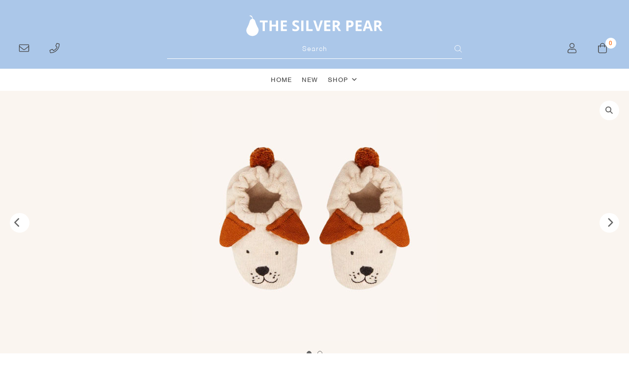

--- FILE ---
content_type: image/svg+xml
request_url: https://silverpear.co.uk/wp-content/uploads/images/icon-mail.svg
body_size: -147
content:
<?xml version="1.0" encoding="utf-8"?>
<!-- Generator: Adobe Illustrator 20.0.0, SVG Export Plug-In . SVG Version: 6.00 Build 0)  -->
<svg version="1.1" id="Layer_1" xmlns="http://www.w3.org/2000/svg" xmlns:xlink="http://www.w3.org/1999/xlink" x="0px" y="0px"
	 viewBox="0 0 28 28" style="enable-background:new 0 0 28 28;" xml:space="preserve">
<style type="text/css">
	.st0{fill:#444444;}
</style>
<path class="st0" d="M24.6,4.3H3.4C2.1,4.3,1,5.3,1,6.7v14.6c0,1.3,1.1,2.4,2.4,2.4h21.1c1.3,0,2.4-1.1,2.4-2.4V6.7
	C27,5.3,25.9,4.3,24.6,4.3z M3.4,5.9h21.1c0.4,0,0.8,0.4,0.8,0.8v2.1c-1.1,0.9-2.7,2.2-7.6,6.2c-0.9,0.7-2.5,2.3-3.7,2.3
	s-2.9-1.6-3.7-2.3c-5-4-6.6-5.3-7.7-6.2V6.7C2.6,6.2,3,5.9,3.4,5.9z M24.6,22.1H3.4c-0.4,0-0.8-0.4-0.8-0.8V10.9
	c1.2,0.9,3,2.4,6.6,5.3c1,0.8,2.9,2.7,4.7,2.7s3.7-1.8,4.7-2.7c3.7-2.9,5.5-4.4,6.6-5.3v10.4C25.4,21.8,25,22.1,24.6,22.1z"/>
</svg>


--- FILE ---
content_type: image/svg+xml
request_url: https://silverpear.co.uk/wp-content/uploads/images/icon-user.svg
body_size: -178
content:
<?xml version="1.0" encoding="utf-8"?>
<!-- Generator: Adobe Illustrator 20.0.0, SVG Export Plug-In . SVG Version: 6.00 Build 0)  -->
<svg version="1.1" id="Layer_1" xmlns="http://www.w3.org/2000/svg" xmlns:xlink="http://www.w3.org/1999/xlink" x="0px" y="0px"
	 viewBox="0 0 28 28" style="enable-background:new 0 0 28 28;" xml:space="preserve">
<style type="text/css">
	.st0{fill:#444444;}
</style>
<path class="st0" d="M18.6,15.6c-1.5,0-2.2,0.8-4.6,0.8s-3.1-0.8-4.6-0.8c-3.8,0-6.8,3.1-6.8,6.8v2.1c0,1.3,1.1,2.4,2.4,2.4h17.9
	c1.3,0,2.4-1.1,2.4-2.4v-2.1C25.4,18.7,22.3,15.6,18.6,15.6z M23.8,24.6c0,0.4-0.4,0.8-0.8,0.8H5.1c-0.4,0-0.8-0.4-0.8-0.8v-2.1
	c0-2.9,2.3-5.2,5.2-5.2c1,0,2,0.8,4.6,0.8s3.6-0.8,4.6-0.8c2.9,0,5.2,2.3,5.2,5.2v2.1H23.8z M14,14c3.6,0,6.5-2.9,6.5-6.5
	S17.6,1,14,1S7.5,3.9,7.5,7.5S10.4,14,14,14z M14,2.6c2.7,0,4.9,2.2,4.9,4.9s-2.2,4.9-4.9,4.9s-4.9-2.2-4.9-4.9S11.3,2.6,14,2.6z"/>
</svg>


--- FILE ---
content_type: image/svg+xml
request_url: https://silverpear.co.uk/wp-content/uploads/images/icon-bag.svg
body_size: -236
content:
<?xml version="1.0" encoding="utf-8"?>
<!-- Generator: Adobe Illustrator 20.0.0, SVG Export Plug-In . SVG Version: 6.00 Build 0)  -->
<svg version="1.1" id="Layer_1" xmlns="http://www.w3.org/2000/svg" xmlns:xlink="http://www.w3.org/1999/xlink" x="0px" y="0px"
	 viewBox="0 0 28 28" style="enable-background:new 0 0 28 28;" xml:space="preserve">
<style type="text/css">
	.st0{fill:#444444;}
</style>
<path class="st0" d="M20.5,7.5C20.5,3.9,17.6,1,14,1S7.5,3.9,7.5,7.5H2.6v15.4c0,2.2,1.8,4.1,4.1,4.1h14.6c2.2,0,4.1-1.8,4.1-4.1
	V7.5H20.5z M14,2.6c2.7,0,4.9,2.2,4.9,4.9H9.1C9.1,4.8,11.3,2.6,14,2.6z M23.8,22.9c0,1.3-1.1,2.4-2.4,2.4H6.7
	c-1.3,0-2.4-1.1-2.4-2.4V9.1h3.3v2.4c0,0.4,0.4,0.8,0.8,0.8c0.4,0,0.8-0.4,0.8-0.8V9.1H19v2.4c0,0.4,0.4,0.8,0.8,0.8
	s0.8-0.4,0.8-0.8V9.1h3.3L23.8,22.9L23.8,22.9z"/>
</svg>
